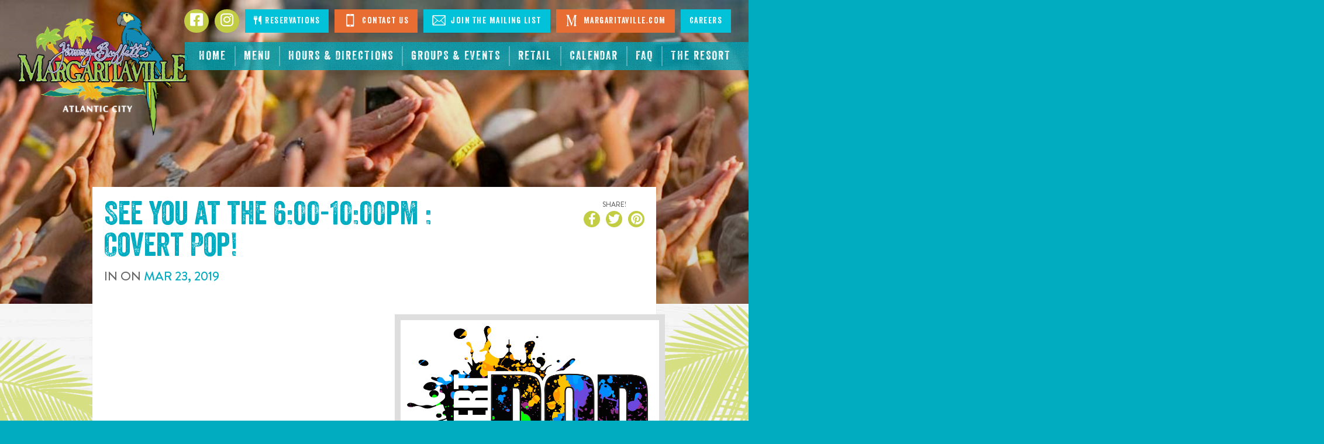

--- FILE ---
content_type: text/html; charset=UTF-8
request_url: https://www.margaritavilleatlanticcity.com/events/6-00-10-00pm-covert-pop
body_size: 7318
content:
<!DOCTYPE html>
<html class="no-js" lang="en">

<head>
    <script src="https://mydatascript.bubbleup.com/mydata-non-eu.min.js"></script><!-- Google Tag Manager -->
                     <script>
                         if (window.statisticsCookieConsentGiven) {
                             initGtm();
                         }
                     
                         window.addEventListener('acceptStatisticsCookies', function () {
                             mydata.prepareHtml();
                             initGtm();
                         });
                             
                         function initGtm() {
                            window.dataLayer=window.dataLayer||[];
                            window.dataLayer.push({'event':'statisticsCookieConsentGivenEvent'});
                            (function(w,d,s,l,i){w[l]=w[l]||[];w[l].push({'gtm.start':new Date().getTime(),event:'gtm.js'});var f=d.getElementsByTagName(s)[0],j=d.createElement(s),dl=l!='dataLayer'?'&l='+l:'';j.async=!0;j.src='//www.googletagmanager.com/gtm.js?id='+i+dl;f.parentNode.insertBefore(j,f)})(window,document,'script','dataLayer','GTM-MBSK5F'); 
                         }
                     </script>
                     <!-- End Google Tag Manager --><!-- Google Tag Manager -->
                     <script>
                         if (window.statisticsCookieConsentGiven) {
                             initGtm();
                         }
                     
                         window.addEventListener('acceptStatisticsCookies', function () {
                             mydata.prepareHtml();
                             initGtm();
                         });
                             
                         function initGtm() {
                            window.dataLayer=window.dataLayer||[];
                            window.dataLayer.push({'event':'statisticsCookieConsentGivenEvent'});
                            (function(w,d,s,l,i){w[l]=w[l]||[];w[l].push({'gtm.start':new Date().getTime(),event:'gtm.js'});var f=d.getElementsByTagName(s)[0],j=d.createElement(s),dl=l!='dataLayer'?'&l='+l:'';j.async=!0;j.src='//www.googletagmanager.com/gtm.js?id='+i+dl;f.parentNode.insertBefore(j,f)})(window,document,'script','dataLayer','GTM-TZLKCG'); 
                         }
                     </script>
                     <!-- End Google Tag Manager --><!-- Google Tag Manager -->
                     <script>
                         if (window.statisticsCookieConsentGiven) {
                             initGtm();
                         }
                     
                         window.addEventListener('acceptStatisticsCookies', function () {
                             mydata.prepareHtml();
                             initGtm();
                         });
                             
                         function initGtm() {
                            window.dataLayer=window.dataLayer||[];
                            window.dataLayer.push({'event':'statisticsCookieConsentGivenEvent'});
                            (function(w,d,s,l,i){w[l]=w[l]||[];w[l].push({'gtm.start':new Date().getTime(),event:'gtm.js'});var f=d.getElementsByTagName(s)[0],j=d.createElement(s),dl=l!='dataLayer'?'&l='+l:'';j.async=!0;j.src='//www.googletagmanager.com/gtm.js?id='+i+dl;f.parentNode.insertBefore(j,f)})(window,document,'script','dataLayer','GTM-NMKK5GC'); 
                         }
                     </script>
                     <!-- End Google Tag Manager -->    <script>
    if (window.jQuery === undefined) {
        window.jQueryReadyHandlers = [];

        window.$ = window.jQuery = function (callback) {
            window.jQueryReadyHandlers.push(callback);
            return window.$;
        };

        window.$.ready = window.$;
    }
</script>
<script>
function showCovidNotification() {
    $("#page-header").prepend("<div style='text-align: center;color: #FFF;padding: 10px 0;background-color: #e07218;' id='top-banner-covid'>IMPORTANT NOTICE ABOUT COVID-19 &nbsp; <a href='/covid-19' aria-label='link to the statement about COVID-19' style='color:black'>CLICK HERE</a></div>");}
</script>


<meta charset="UTF-8"/>

<meta http-equiv="X-UA-Compatible" content="IE=edge,chrome=1"/>
<meta name="viewport" content="width=device-width, initial-scale=1, maximum-scale=2"/>

<link rel="shortcut icon" href="/assets/9e43c072/images/favicon.ico"/>
<link rel="icon" sizes="32x32" href="/assets/9e43c072/images/favicon_32.png"/>
<link rel="apple-touch-icon-precomposed" href="/assets/9e43c072/images/favicon_152.png"/>
<meta name="msapplication-TileColor" content="#FFFFFF"/>
<meta name="msapplication-TileImage" content="/assets/9e43c072/images/favicon_144.png"/>

<meta name="csrf-param" content="_csrf">
<meta name="csrf-token" content="qR7kPVErLIa8jWgU1ob63IXiEch_ann45M2BU9xmlOXNZ9xcNn5D0-zMAkab6paS3a9EvzxaDpS8kuA6q1algA==">



<title>6:00-10:00pm : Covert Pop | Atlantic City, NJ | Jimmy Buffett's Margaritaville</title>

<script src="https://use.typekit.net/enb1zzu.js"></script>
<script>try{Typekit.load({ async: true });}catch(e){}
</script>
<meta property="og:title" content="6:00-10:00pm : Covert Pop">
<meta name="description" content="Mar 23 - 6:00-10:00pm : Covert Pop - ">
<meta property="og:description" content="Mar 23 - 6:00-10:00pm : Covert Pop - ">
<meta property="og:type" content="event">
<meta property="og:image" content="https://s3.amazonaws.com/busites_www/mville2017/pages/meta/3/7/covert_pop_1551208512.jpg">
<meta property="og:url" content="https://www.margaritavilleatlanticcity.com//events/6-00-10-00pm-covert-pop">
<meta property="og:image" content="https://www.margaritavilleatlanticcity.com/assets/9e43c072/images/og_image.jpg">
<meta property="og:type" content="website">
<link href="/assets/9e43c072/stylesheets/bootstrap.css" rel="stylesheet">
<link href="/assets/9e43c072/stylesheets/custom.css" rel="stylesheet">
<link href="https://cdnjs.cloudflare.com/ajax/libs/font-awesome/6.4.2/css/all.min.css" rel="stylesheet">
<link href="https://cdnjs.cloudflare.com/ajax/libs/font-awesome/6.4.2/css/v4-shims.min.css" rel="stylesheet">
<link href="/assets/df3b4981/css/layout.css" rel="stylesheet">
<link href="/assets/95155ea/css/dropdown-x.min.css" rel="stylesheet">
<link href="https://api.bubbleup.net/connect_mail/js/tools/validation/email-validator-default.css" rel="stylesheet">
<link href="/assets/440ebf00/animate.css/animate.min.css" rel="stylesheet">
<link href="/assets/440ebf00/widget.css" rel="stylesheet">
<link href="/assets/6d1720eb/awesome-bootstrap-checkbox.css" rel="stylesheet">
<script src="//cdnjs.cloudflare.com/ajax/libs/angular.js/1.6.10/angular.min.js"></script>

</head>

<body ng-app="app">

<!-- Google Tag Manager (noscript) -->
                      <noscript><iframe src="about:blank" mydata-src="//www.googletagmanager.com/ns.html?id=GTM-MBSK5F"
                      height="0" width="0" style="display:none;visibility:hidden"></iframe></noscript>
                      <!-- End Google Tag Manager (noscript) --><!-- Google Tag Manager (noscript) -->
                      <noscript><iframe src="about:blank" mydata-src="//www.googletagmanager.com/ns.html?id=GTM-TZLKCG"
                      height="0" width="0" style="display:none;visibility:hidden"></iframe></noscript>
                      <!-- End Google Tag Manager (noscript) --><!-- Google Tag Manager (noscript) -->
                      <noscript><iframe src="about:blank" mydata-src="//www.googletagmanager.com/ns.html?id=GTM-NMKK5GC"
                      height="0" width="0" style="display:none;visibility:hidden"></iframe></noscript>
                      <!-- End Google Tag Manager (noscript) -->
<script src="/assets/756585e7/angular_app_init.js"></script>
<div id="wrapper">

    <div id="page">

        
<div id="skip-to-content">
  <a href="#main" class="skip-link sr-only sr-only-focusable" aria-label="Skip to content" tabindex="0">
    <span class="btn btn-secondary">Skip to content</span>
  </a>
</div>

<header id="page-header">
	<div class="container">

		<div id="logo">

			<a href="/" aria-label="Click to go home page">
                <img class='logo-image' src="https://busites_www.s3.amazonaws.com/mville2017/2-restaurants/7-atlantic-city-nj-jimmy-buffett-s-margaritaville/atlantic-city.png" alt="Atlantic City, NJ | Jimmy Buffett's Margaritaville">			</a>

		</div>


		<a href="#" class="nav-toggle nav-open">
			<span><span class="sr-only" aria-label="Click to open navigation">Open Navigation</span></span>
		</a>

		<div id="nav-group">

			<a href="#" class="nav-toggle nav-close">
				<span><span class="sr-only" aria-label="Click to close navigation">Close Navigation</span></span>
			</a>

			<nav id="navigation" role="navigation">
      	<div>
<ul id="w1" class="nav"><li class="nav-item nav-home "><a class="nav-link" href="/"><span>Home</span></a></li>
<li class="nav-item  "><a class="nav-link" href="/menu"><span>Menu</span></a></li>
<li class="nav-item  "><a class="nav-link" href="/hours-and-directions"><span>Hours & Directions</span></a></li>
<li class="nav-item dropdown"><a class="disabled nav-link dropdown-toggle" href="/groups-and-events" aria-haspopup="true" data-toggle="dropdown"><span>Groups & Events</span> <span class="caret"></span></a><ul id="w2" class="dropdown-menu"><li><a class="dropdown-item" href="/groups-and-events/capacities-and-floor-plans" tabindex="-1"><span>Capacities & Floor Plans</span></a></li>
<li><a class="dropdown-item" href="/groups-and-events/our-events-team" tabindex="-1"><span>Our Events Team</span></a></li>
<li><a class="dropdown-item" href="/groups-and-events/event-photos" tabindex="-1"><span>Event Photos</span></a></li></ul></li>
<li class="nav-item  "><a class="nav-link" href="/retail-store"><span>Retail</span></a></li>
<li class="nav-item  "><a class="nav-link" href="/calendar"><span>Calendar</span></a></li>
<li class="nav-item  "><a class="nav-link" href="/faq"><span>FAQ</span></a></li>
<li class="nav-item  "><a class="nav-link" href="https://resortsac.com/" target="_blank" aria-label="resortsac.com Opens in new tab"><span>The Resort</span></a></li></ul></div>			</nav>

			<div id="utility">
      	<ul id="updated-nav-social-colors" data-children-count="0">
    <li id="utility-facebook" class="utility-social-icon"><a href="https://www.facebook.com/MargaritavilleAtlanticCity/" aria-label="Click to go to Facebook page. Opens in new tab" target="_blank">
        <i class="fa fa-facebook-square" aria-hidden="true"></i> <span class="sr-only">Facebook</span></a></li>
    <li id="utility-instagram" class="utility-social-icon"><a href="https://www.instagram.com/margaritavilleatlanticcity/" aria-label="Click to go to Instagram page. Opens in new tab" target="_blank">
        <i class="fa fa-instagram" aria-hidden="true"></i> <span class="sr-only">Instagram</span></a></li>
    <li><a href="/reservations" aria-label="Click to make reservations"><i class="fa fa-cutlery" aria-hidden="true"></i> Reservations</a>
    </li>
	<li><a href="/contact-us"><img src="https://busites_www.s3.amazonaws.com/mville2017/images/icon_mobile.svg" alt="Contact Us" title="Contact Us" aria-hidden="true" data-image="arahtmex1iqw"> Contact Us</a></li>
	<li><a href="/newsletter"><img src="https://busites_www.s3.amazonaws.com/mville2017/images/icon_envelope.svg" alt="Join The Mailing List" aria-hidden="true" title="Mailing List" data-image="hl6an3qyda8e"> Join The Mailing List</a></li>
	<li><a href="//www.margaritaville.com" target="_blank" aria-label="Visit Margaritaville.com. Opens in new tab"><img src="https://busites_www.s3.amazonaws.com/mville2017/images/icon_margaritaville.svg" alt="Visit Margaritaville" title="Margaritaville" data-image="4z6z9ej9r9tk" aria-hidden="false"> Margaritaville.com</a></li>
    <li><a href="/careers"> Careers</a></li>
</ul>			</div>

		</div>

	</div>
</header>




        <main id="main" role="main">


            <section class="content banner"
                     style="background-image: url(https://s3.amazonaws.com/busites_www/mville2017/images/banner_g.jpg)">

            </section>

            <section class="content palm">
                <div class="container narrow overlay-banner">

                    <div class="panel panel-primary">
                        <div class="panel-body">

                            <div class="row bb">
                                <div class="col-md-8 col-lg-9 col-xl-10">

                                    <h1 class="h1-lead mb1 text-center-xs text-center-sm">See you at the                                        <strong>6:00-10:00pm : Covert Pop</strong>!</h1>

                                    <p class="lead text-center-xs text-center-sm text-uppercase">

                                                                                    In <strong></strong>
                                        
                                        
                                            On <strong class="no-wrap text-secondary">

                                                <time datetime="Mar 23"
                                                      class="date">
                                                    <span class="month">Mar</span>
                                                    <span class="day">23</span>,
                                                    <span class="year">2019</span>
                                                </time>

                                            </strong>

                                        
                                    </p>
                                    <p class="text-center-xs text-center-sm mb0">


                                                                                                                                                                

                                    </p>
                                </div>
                                <div class="col-md-4 col-lg-3 col-xl-2">


                                    <div class="text-center-xs text-center-sm pull-right-md pull-right-lg pull-right-xl mb2">
                                        <p class="text-center text-uppercase text-brand small mb0">
                                            <strong>Share!</strong></p>
                                        <ul class="socials">
                                                                                        <li>
                                                <a href="https://www.facebook.com/sharer/sharer.php?u=https%3A%2F%2Fwww.margaritavilleatlanticcity.com%2Fevents%2F6-00-10-00pm-covert-pop" target="_blank">
                                                    <i class="fa fa-facebook"><span
                                                                class="hidden">Share On Facebook</span></i>
                                                </a>
                                            </li>
                                            <li>
                                                <a href="https://twitter.com/intent/tweet?;url=https%3A%2F%2Fwww.margaritavilleatlanticcity.com%2Fevents%2F6-00-10-00pm-covert-pop;text=6%3A00-10%3A00pm+%3A+Covert+Pop" target="_blank">
                                                    <i class="fa fa-twitter"><span
                                                                class="hidden">Share On Twitter</span></i>
                                                </a>
                                            </li>
                                            <li>
                                                <a href="http://pinterest.com/pin/create/button/?url=https%3A%2F%2Fwww.margaritavilleatlanticcity.com%2Fevents%2F6-00-10-00pm-covert-pop&media=https://s3.amazonaws.com/busites_www/mville2017/pages/meta/3/7/covert_pop_1551208512.jpg&description=6:00-10:00pm : Covert Pop" target="_blank">
                                                    <i class="fa fa-pinterest"><span
                                                                class="hidden">Share On Pinterest</span></i>
                                                </a>
                                            </li>
                                        </ul>
                                    </div>


                                </div>
                            </div>

                                                            <img data-src="https://s3.amazonaws.com/busites_www/mville2017/pages/meta/3/7/covert_pop_1551208512.jpg" width="100%"
                                     class="lazyload img-responsive img-accent img-article pull-right"
                                     alt="6:00-10:00pm : Covert Pop">
                            


                            

                        </div>
                    </div>

                    <p class="mb0">
                        <a href="/tour-dates"
                           class="btn btn-primary btn-lg">Back to tour dates</a>
                    </p>

                </div>
            </section>


        </main>

    </div>

    
<footer class="mobile-sticky-nav">
  <div class="row">
    <div class="col-xs-4">
        <a href="/diningrewards-signup?utm_source=website&utm_medium=click&utm_campaign=bu_IMCMobileNav&utm_content=rewards" class="btn btn-tertiary btn-block" aria-label="Sign up for Dining Rewards" style="padding-left: 1.5em; padding-right: 1.5em;">Rewards</a>
    </div>
    <div class="col-xs-4">
      <a href="/menu?utm_source=website&utm_medium=click&utm_campaign=bu_IMCMobileNav&utm_content=menu" class="btn btn-secondary btn-block" aria-label="Click for menu" style="padding-left: 1.5em; padding-right: 1.5em;">Menu</a>
    </div>
      <div class="col-xs-4">
      <a href="/hours-and-directions?utm_source=website&utm_medium=click&utm_campaign=bu_IMCMobileNav&utm_content=map" class="btn btn-block btn-primary" aria-label="Click for Directions">Map</a>
    </div>
  </div>
</footer>

<footer class="footer__top" role="contentinfo">
  <div class="container">
    <div class="row footer__top-row">
      <div class="col-lg-4 col-lg-push-4 footer-info">
        <div class="footer-info__logo">
                    <img width="100%" src="https://busites_www.s3.amazonaws.com/mville2017/2-restaurants/7-atlantic-city-nj-jimmy-buffett-s-margaritaville/atlantic-city.png" alt="Atlantic City, NJ | Jimmy Buffett's Margaritaville">        </div>
        <div class="footer-info__caption">
          <p>
              <a href="/hours-and-directions" class="undecorate" aria-label="Located at 1133 Boardwalk. Atlantic City, NJ 08401. Click to go hours and directions page">
                1133 Boardwalk<br>
                Atlantic City, NJ 08401 
              </a>
            </p>
            <p>
              <a href="tel:6094314100" aria-label="Click to call 6094314100">
                (609) 431-4100
              </a>
            </p>
            <h2>Restaurant Hours</h2>
            <p>Sunday - Friday: 11:00AM - 10:00PM<br>Saturday: 11:00AM - 11:00PM<br>
            </p>
            <p>
              <a href="/contact-us" class="btn btn-primary">Contact Us</a>
            </p>        </div>
      </div>
      <div class="col-lg-4 col-lg-pull-4 footer-connect">
        <h2>Stay Connected</h2>
        <div class="footer-connect__form">
          <div class=" widget-div"><div ng-controller="finsupclubEmail">
<form id="form_finsupclubEmail" method="post" action="//www.margaritavilleatlanticcity.com/formdata-trigger">
    <input type="hidden" name="formPath" value="finsupclubEmail">
    <input type="hidden" name="redirectTo" value="/finsupclub">
    <input type="hidden" name="resultPageDisplay" value="redirect">

            <input type="hidden" name="trigger" value="EVENT_DEV_TEST_B">
    
    
        <div id="message_finsupclubEmail[0][form_error_field]" name="validation_error" class="alert-danger form-error" style="display:none">    </div>

    <script type="text/javascript">
    app.controller('finsupclubEmail', function ($scope) { 
});    </script>

<div >    <div class="form-group" data-field-path="4876" >    <label for="finsupclubEmail_email">Email Address*</label>        <input type="email" class="form-control" name="finsupclubEmail[0][email]" value="" ng-model="finsupclubEmail_email" onblur="validate(this)" placeholder="Please enter your email" aria-describedby="message_finsupclubEmail[0][email]" ng-init="finsupclubEmail_email=&quot;&quot;">    <div id="message_finsupclubEmail[0][email]" name="validation_error" class="alert alert-danger" style="display:none">    </div></div></div>
<script type="text/javascript">

    
    var $branchIds = [];
    
    
    app.controller('finsupclubEmail', function ($scope) { 

});
</script>


<div class="row form-actions"><div class="col-xs-4"></div><div class="col-xs-4 text-center"></div><div class="col-xs-4 text-right"><button type="submit" name=actionButton class="btn btn-primary" ><i></i> Join</button></div></div>    <input type="hidden" name="_csrf" value="qR7kPVErLIa8jWgU1ob63IXiEch_ann45M2BU9xmlOXNZ9xcNn5D0-zMAkab6paS3a9EvzxaDpS8kuA6q1algA==" />
    </form>
    </div>  </div>


<!--<div class="footer-mailing-list-form widget-div"><div ng-controller="FirstMailingFormFinsUpClub">
<form id="form_FirstMailingFormFinsUpClub" method="post" action="//www.margaritavilleatlanticcity.com/formdata-FinsupClub">
    <input type="hidden" name="formPath" value="FirstMailingFormFinsUpClub">
    <input type="hidden" name="redirectTo" value="/fins-up-club-confirmation">
    <input type="hidden" name="resultPageDisplay" value="redirect">

    
        <mydata src="/form-consent"></mydata>
    
        <div id="message_FirstMailingFormFinsUpClub[0][form_error_field]" name="validation_error" class="alert-danger form-error" style="display:none">    </div>

    <script type="text/javascript">
    app.controller('FirstMailingFormFinsUpClub', function ($scope) { 
});    </script>

<div >    <div class="form-group" data-field-path="4282" >    <label for="FirstMailingFormFinsUpClub_finsupclub_email">Email Address</label>        <input type="text" class="form-control" name="FirstMailingFormFinsUpClub[0][finsupclub_email]" value="" ng-model="FirstMailingFormFinsUpClub_finsupclub_email" ng-init="FirstMailingFormFinsUpClub_finsupclub_email=&quot;&quot;" placeholder="" onblur="validate(this)" regexId="FirstMailingFormFinsUpClub0finsupclub_email" aria-describedby="message_FirstMailingFormFinsUpClub[0][finsupclub_email]">    <div id="message_FirstMailingFormFinsUpClub[0][finsupclub_email]" name="validation_error" class="alert alert-danger" style="display:none">    </div></div></div>
<script type="text/javascript">

    
    var $branchIds = [];
    
    
    app.controller('FirstMailingFormFinsUpClub', function ($scope) { 

});
</script>


<div class="row form-actions"><div class="col-xs-4"><button type="submit" name=actionButton class="btn btn-primary" ><i></i> Submit</button></div><div class="col-xs-4 text-center"></div><div class="col-xs-4 text-right"></div></div>    <input type="hidden" name="_csrf" value="qR7kPVErLIa8jWgU1ob63IXiEch_ann45M2BU9xmlOXNZ9xcNn5D0-zMAkab6paS3a9EvzxaDpS8kuA6q1algA==" />
    </form>
    </div>  </div>-->

<style>
.footer__top .footer-connect__form form {
  display: flex;
  align-items: end;
}
.footer__top .footer-connect__form form > div {
  flex: 1 0 auto;
}
    
.footer__top .footer-connect__form form > div.form-actions {
  flex: 0;    
}    
    
.footer__top .footer-connect__form form > div .form-group {
  margin-bottom: 0;
}
    
.footer__top .footer-connect__form form > div.form-actions {
  margin: 0;    
}
    
.footer__top .footer-connect__form form > div.form-actions div:first-child,
.footer__top .footer-connect__form form > div.form-actions div:nth-child(2) {
  width: 0;
}

.footer__top .footer-connect__form form > div.form-actions div:nth-child(3) {
  width: 100%;
  padding: 0;
}
    
.footer__top .footer-connect__form form > div.form-actions div:nth-child(3) > .btn {
  line-height: 1.2;    
}    
</style>






<!--a href="/fins-up-club" class="btn btn-primary btn-lg" aria-label="Click to Join now">Join The Fins Up Club!</a-->        </div>
        <div class="footer-connect__socials">
          <ul class="socials nav">
              <li class="nav-item">
                <a href="https://www.facebook.com/MargaritavilleAtlanticCity/" aria-label="Click to go to Facebook page. Opens in new tab" target="_blank" class="nav-link">
                  <i class="fa fa-facebook-square" aria-hidden="true"></i>
                  <span class="|">Facebook</span>
                </a>
              </li>
              <li class="nav-item">
                <a href="https://www.instagram.com/margaritavilleatlanticcity/" aria-label="Click to go to Instagram page. Opens in new tab" target="_blank" class="nav-link">
                  <i class="fa fa-instagram" aria-hidden="true"></i>
                  <span class="|">Instagram</span>
                </a>
              </li>
            </ul>        </div>
      </div>
      <div class="col-lg-4 footer-discover">
        <h2>Discover More Margaritaville</h2>
        <div class="footer-discover__nav">
        <div class=" widget-div">
<ul id="w12" class="nav"><li class="nav-item  "><a class="nav-link" href="https://www.margaritaville.com/dine?=restaurant" target="_blank" aria-label="Margaritaville Restaurants. Opens in new tab"><i class="fa fa-caret-right" aria-hidden="true"></i><span>Margaritaville Restaurants</span></a></li>
<li class="nav-item  "><a class="nav-link" href="https://www.margaritaville.com/dine?=landshark-bar-grill" target="_blank" aria-label="Landshark Bar &amp; Grill. Opens in new tab"><i class="fa fa-caret-right" aria-hidden="true"></i><span>Landshark Bar & Grill</span></a></li>
<li class="nav-item  "><a class="nav-link" href="https://www.margaritaville.com/dine?=five-o-clock-somewhere-bar" target="_blank" aria-label="5 o&#039;Clock Somewhere Bar. Opens in new tab"><i class="fa fa-caret-right" aria-hidden="true"></i><span>5 o'Clock Somewhere Bar</span></a></li>
<li class="nav-item  "><a class="nav-link" href="https://www.margaritaville.com/dine?=air-margaritaville" target="_blank" aria-label="Air Margaritaville. Opens in new tab"><i class="fa fa-caret-right" aria-hidden="true"></i><span>Air Margaritaville</span></a></li>
<li class="nav-item  "><a class="nav-link" href="https://www.margaritaville.com/stay?=resort" target="_blank" aria-label="Margaritaville Hotels &amp; Resorts. Opens in new tab"><i class="fa fa-caret-right" aria-hidden="true"></i><span>Margaritaville Hotels & Resorts</span></a></li>
<li class="nav-item  "><a class="nav-link" href="https://www.margaritaville.com/margaritaville-at-sea" target="_blank" aria-label="Margaritaville at Sea. Opens in new tab"><i class="fa fa-caret-right" aria-hidden="true"></i><span>Margaritaville at Sea</span></a></li>
<li class="nav-item  "><a class="nav-link" href="https://www.margaritaville.com/" target="_blank" aria-label="Margaritaville.com. Opens in new tab"><i class="fa fa-caret-right" aria-hidden="true"></i><span>Margaritaville.com</span></a></li></ul></div>        </div>
      </div>
    </div>
  </div>
</footer>
 
<footer id="footer-navigation" role="contentinfo">
  <div class="container">
      <div><div class=" widget-div">
<ul id="w14" class="nav"><li class="nav-item  "><a class="nav-link" href="//www.margaritaville.com/about" target="_blank" aria-label="About page. Opens in new tab"><span>About</span></a></li>
<li class="nav-item  "><a class="nav-link" href="/terms"><span>Terms Of Use</span></a></li>
<li class="nav-item  "><a class="nav-link" href="/privacy"><span>Privacy Policy</span></a></li>
<li class="nav-item  "><a class="nav-link" href="/accessibility"><span>Accessibility</span></a></li>
<li class="nav-item  "><a class="nav-link" href="/contact"><span>Contact</span></a></li>
<li class="nav-item  "><a class="nav-link" href="//www.margaritaville.com/press-room" target="_blank" aria-label="Press page. Opens in new tab"><span>Press</span></a></li>
<li class="nav-item  "><a class="nav-link" href="//www.margaritaville.com/careers" target="_blank" aria-label="Careers page. Opens in new tab"><span>Careers</span></a></li>
<li class="nav-item  "><a class="nav-link" href="//www.margaritaville.com/university" target="_blank" aria-label="University page. Opens in new tab"><span>University</span></a></li>
<li class="nav-item  "><a class="nav-link" href="//www.margaritaville.com/gift-cards" target="_blank" aria-label="Gift Cards page. Opens in new tab"><span>Gift Cards</span></a></li></ul></div></div>

<style>
@media screen and (min-width: 1024px) {
	#footer-navigation ul.nav {
    	display: flex;
    	flex-wrap: wrap;
    	gap: 1.5rem 0;
    	justify-content: center;
	}
}

</style>  </div>
</footer>

<footer id="page-footer" role="contentinfo">
  <div class="container">
	 
    <div id="footer-socials">
      <div>
<ul id="w16" class="socials nav"><li class="nav-item  "><a class="nav-link" href="https://www.facebook.com/margaritaville" target="_blank" aria-label="Click to go on our Facebook page. Opens in new tab"><i class="fa fa-facebook" aria-hidden="true"></i><span>Facebook</span></a></li>
<li class="nav-item  "><a class="nav-link" href="https://twitter.com/margaritaville" target="_blank" aria-label="Click to go on our X page. Opens in new tab"><i class="fab fa-x-twitter" aria-hidden="true"></i><span>X</span></a></li>
<li class="nav-item  "><a class="nav-link" href="http://instagram.com/margaritaville#" target="_blank" aria-label="Click to go on our Instagram page. Opens in new tab"><i class="fa fa-instagram" aria-hidden="true"></i><span>Instagram</span></a></li>
<li class="nav-item  "><a class="nav-link" href="https://www.youtube.com/margaritaville" target="_blank" aria-label="Click to go on our Youtube page. Opens in new tab"><i class="fa fa-play" aria-hidden="true"></i><span>Youtube</span></a></li>
<li class="nav-item social-blog "><a class="nav-link" href="http://blog.margaritaville.com/" target="_blank" aria-label="Click to go on our blog. Opens in new tab"><span>Blog</span></a></li></ul></div>    </div>

    
    <div id="copyright">
      <p data-children-count="0">©

<!--StartFragment-->Margaritaville Restaurant. All Rights Reserved.
</p>    </div>

    <div id="contrast-mode">
      <span class="label"><strong>Have Trouble Seeing</strong></span>
      <a href="#toggle-high-contrast-mode-on" class="btn btn-yes btn-secondary-contrast btn-contract btn-sm" aria-label="Yes, turn high contrast mode on" data-high-contrast="on" id="high-contrast-on-btn">Yes</a>
      <a href="#toggle-high-contrast-mode-off" class="btn btn-no btn-primary-contrast btn-contract btn-sm" aria-label="No, turn high contrast mode off" data-high-contrast="off" id="high-contrast-off-btn">No</a>
    </div>

    <div id="credits">
      <a href="http://www.bubbleup.net" id="core" target="_blank" rel="noopener" aria-label="Click to open BubbleUp site"><img src="https://s3.amazonaws.com/busites_www/mville/core.svg" alt="Powered by BubbleUp&reg;"></a>
    </div>

  </div>
</footer>


<script>
$(document).ready(function(){
  //Array of sites
  var sitesArr = ['margaritavillecleveland.com','www.margaritavillecleveland.com', 'margaritavillekeywest.com', 'www.margaritavillekeywest.com', 'margaritavilledestin.com', 'www.margaritavilledestin.com', 'margaritavillemyrtlebeach.com', 'www.margaritavillemyrtlebeach.com', 'margaritavillenashville.com', 'www.margaritavillenashville.com', 'margaritavillepanamacitybeach.com', 'www.margaritavillepanamacitybeach.com', 'margaritavillepigeonforge.com', 'www.margaritavillepigeonforge.com', 'margaritavillesanantonio.com', 'www.margaritavillesanantonio.com', 'branson.landsharkbarandgrill.com', 'daytona.landsharkbarandgrill.com', 'myrtlebeach.landsharkbarandgrill.com'];

  // Get URL and check that the site is on the list
  siteURL = $(location).attr('hostname');
  console.log(siteURL);

  if ($.inArray(siteURL, sitesArr) >= 0) {
    //loads when document is ready
    if (document.cookie.indexOf('modal_shown=') >= 0) {
      //do nothing if modal_shown cookie is present
    } else {
      $('.modal-pies').modal('show');  //show modal pop up
      document.cookie = 'modal_shown=seen'; //set cookie modal_shown
      //cookie will expire when browser is closed
    }
  }
})
</script>
</div>

<script src="//cdnjs.cloudflare.com/ajax/libs/jquery/2.1.4/jquery.min.js"></script>
<script src="/assets/32631587/yii.js"></script>
<script src="//maxcdn.bootstrapcdn.com/bootstrap/3.3.5/js/bootstrap.min.js"></script>
<script src="/assets/9e43c072/javascripts/theme.js"></script>
<script src="//cdnjs.cloudflare.com/ajax/libs/modernizr/2.8.3/modernizr.min.js"></script>
<script src="//cdnjs.cloudflare.com/ajax/libs/lazysizes/1.5.0/lazysizes.min.js"></script>
<script src="/assets/95155ea/js/dropdown-x.min.js"></script>
<script src="/assets/9e43c072/javascripts/jquery.highlight-5.js"></script>
<script src="/assets/3a95506a/javascripts/connect.js"></script>
<script src="/assets/440ebf00/form_actions.js"></script>
<script src="https://api.bubbleup.net/connect_mail/js/tools/validation/email-validator.js"></script>
<script src="/assets/440ebf00/noty/jquery.noty.packaged.min.js"></script>
<script src="//cdnjs.cloudflare.com/ajax/libs/angular.js/1.6.10/angular-route.min.js"></script>
<script src="//cdnjs.cloudflare.com/ajax/libs/angular.js/1.6.10/angular-animate.min.js"></script>
<script src="/assets/6d1720eb/form-operations.js"></script>
<script>jQuery(function ($) {
window.yii.widgets && window.yii.widgets.NavItems && window.yii.widgets.NavItems.initWidget("nav_w0");
$(document).ready(function() { setItemNumbers(); setItemListeners(); });
window.yii.widgets && window.yii.widgets.NavItems && window.yii.widgets.NavItems.initWidget("nav_w11");
window.yii.widgets && window.yii.widgets.NavItems && window.yii.widgets.NavItems.initWidget("nav_w13");
window.yii.widgets && window.yii.widgets.NavItems && window.yii.widgets.NavItems.initWidget("nav_w15");
(function(){
                if(ConnectApp){
                    ConnectApp.YII_DEBUG = false; 
                }
            }());
});</script>
<script>jQuery(window).on('load', function () {
$("[id=form_finsupclubEmail]").submit(function(event) { 
            var formErrorInputName = "finsupclubEmail\\[0\\]\\[form_error_field\\]";
            $('#message_'+formErrorInputName).hide();$("#form_finsupclubEmail :input").each(function () {
                validate(this);
            });
            if ($("[name='validation_error']").is(":visible")) {
                event.preventDefault();
                if (!window.requestInProgress_finsupclubEmail) {
                      unlockSubmitButtons("finsupclubEmail");
                }
            } else {
                lockSubmitButtons("finsupclubEmail");
            }
        });
$("[id=form_FirstMailingFormFinsUpClub]").submit(function(event) { 
            var formErrorInputName = "FirstMailingFormFinsUpClub\\[0\\]\\[form_error_field\\]";
            $('#message_'+formErrorInputName).hide();$("#form_FirstMailingFormFinsUpClub :input").each(function () {
                validate(this);
            });
            if ($("[name='validation_error']").is(":visible")) {
                event.preventDefault();
                if (!window.requestInProgress_FirstMailingFormFinsUpClub) {
                      unlockSubmitButtons("FirstMailingFormFinsUpClub");
                }
            } else {
                lockSubmitButtons("FirstMailingFormFinsUpClub");
            }
        });
});</script>

</body>
</html>


--- FILE ---
content_type: text/css
request_url: https://tags.srv.stackadapt.com/sa.css
body_size: -11
content:
:root {
    --sa-uid: '0-00b9303d-a9aa-5a06-5550-a38ca2eb8264';
}